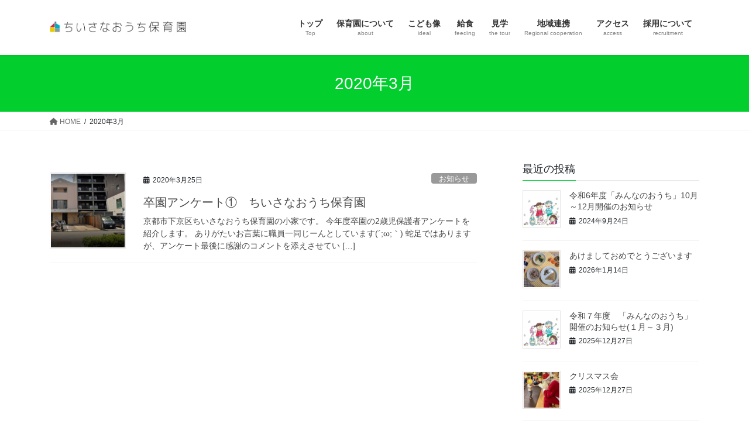

--- FILE ---
content_type: text/html; charset=UTF-8
request_url: http://kyoto-hoiku.com/date/2020/03/
body_size: 14523
content:
<!DOCTYPE html>
<html lang="ja">
<head>
<meta charset="utf-8">
<meta http-equiv="X-UA-Compatible" content="IE=edge">
<meta name="viewport" content="width=device-width, initial-scale=1">
<title>2020年3月 | ちいさなおうち保育園</title>
<meta name='robots' content='max-image-preview:large' />
<link rel='dns-prefetch' href='//stats.wp.com' />
<link rel="alternate" type="application/rss+xml" title="ちいさなおうち保育園 &raquo; フィード" href="http://kyoto-hoiku.com/feed/" />
<link rel="alternate" type="application/rss+xml" title="ちいさなおうち保育園 &raquo; コメントフィード" href="http://kyoto-hoiku.com/comments/feed/" />
<script type="text/javascript" id="wpp-js" src="http://kyoto-hoiku.com/wp-content/plugins/wordpress-popular-posts/assets/js/wpp.min.js?ver=7.3.6" data-sampling="0" data-sampling-rate="100" data-api-url="http://kyoto-hoiku.com/wp-json/wordpress-popular-posts" data-post-id="0" data-token="4ab357809f" data-lang="0" data-debug="0"></script>
<meta name="description" content="2020年3月 の記事 ちいさなおうち保育園 Just another WordPress site" /><style id='wp-img-auto-sizes-contain-inline-css' type='text/css'>
img:is([sizes=auto i],[sizes^="auto," i]){contain-intrinsic-size:3000px 1500px}
/*# sourceURL=wp-img-auto-sizes-contain-inline-css */
</style>
<link rel='stylesheet' id='vkExUnit_common_style-css' href='http://kyoto-hoiku.com/wp-content/plugins/vk-all-in-one-expansion-unit/assets/css/vkExUnit_style.css?ver=9.112.4.0' type='text/css' media='all' />
<style id='vkExUnit_common_style-inline-css' type='text/css'>
:root {--ver_page_top_button_url:url(http://kyoto-hoiku.com/wp-content/plugins/vk-all-in-one-expansion-unit/assets/images/to-top-btn-icon.svg);}@font-face {font-weight: normal;font-style: normal;font-family: "vk_sns";src: url("http://kyoto-hoiku.com/wp-content/plugins/vk-all-in-one-expansion-unit/inc/sns/icons/fonts/vk_sns.eot?-bq20cj");src: url("http://kyoto-hoiku.com/wp-content/plugins/vk-all-in-one-expansion-unit/inc/sns/icons/fonts/vk_sns.eot?#iefix-bq20cj") format("embedded-opentype"),url("http://kyoto-hoiku.com/wp-content/plugins/vk-all-in-one-expansion-unit/inc/sns/icons/fonts/vk_sns.woff?-bq20cj") format("woff"),url("http://kyoto-hoiku.com/wp-content/plugins/vk-all-in-one-expansion-unit/inc/sns/icons/fonts/vk_sns.ttf?-bq20cj") format("truetype"),url("http://kyoto-hoiku.com/wp-content/plugins/vk-all-in-one-expansion-unit/inc/sns/icons/fonts/vk_sns.svg?-bq20cj#vk_sns") format("svg");}
.veu_promotion-alert__content--text {border: 1px solid rgba(0,0,0,0.125);padding: 0.5em 1em;border-radius: var(--vk-size-radius);margin-bottom: var(--vk-margin-block-bottom);font-size: 0.875rem;}/* Alert Content部分に段落タグを入れた場合に最後の段落の余白を0にする */.veu_promotion-alert__content--text p:last-of-type{margin-bottom:0;margin-top: 0;}
/*# sourceURL=vkExUnit_common_style-inline-css */
</style>
<style id='wp-emoji-styles-inline-css' type='text/css'>

	img.wp-smiley, img.emoji {
		display: inline !important;
		border: none !important;
		box-shadow: none !important;
		height: 1em !important;
		width: 1em !important;
		margin: 0 0.07em !important;
		vertical-align: -0.1em !important;
		background: none !important;
		padding: 0 !important;
	}
/*# sourceURL=wp-emoji-styles-inline-css */
</style>
<style id='wp-block-library-inline-css' type='text/css'>
:root{--wp-block-synced-color:#7a00df;--wp-block-synced-color--rgb:122,0,223;--wp-bound-block-color:var(--wp-block-synced-color);--wp-editor-canvas-background:#ddd;--wp-admin-theme-color:#007cba;--wp-admin-theme-color--rgb:0,124,186;--wp-admin-theme-color-darker-10:#006ba1;--wp-admin-theme-color-darker-10--rgb:0,107,160.5;--wp-admin-theme-color-darker-20:#005a87;--wp-admin-theme-color-darker-20--rgb:0,90,135;--wp-admin-border-width-focus:2px}@media (min-resolution:192dpi){:root{--wp-admin-border-width-focus:1.5px}}.wp-element-button{cursor:pointer}:root .has-very-light-gray-background-color{background-color:#eee}:root .has-very-dark-gray-background-color{background-color:#313131}:root .has-very-light-gray-color{color:#eee}:root .has-very-dark-gray-color{color:#313131}:root .has-vivid-green-cyan-to-vivid-cyan-blue-gradient-background{background:linear-gradient(135deg,#00d084,#0693e3)}:root .has-purple-crush-gradient-background{background:linear-gradient(135deg,#34e2e4,#4721fb 50%,#ab1dfe)}:root .has-hazy-dawn-gradient-background{background:linear-gradient(135deg,#faaca8,#dad0ec)}:root .has-subdued-olive-gradient-background{background:linear-gradient(135deg,#fafae1,#67a671)}:root .has-atomic-cream-gradient-background{background:linear-gradient(135deg,#fdd79a,#004a59)}:root .has-nightshade-gradient-background{background:linear-gradient(135deg,#330968,#31cdcf)}:root .has-midnight-gradient-background{background:linear-gradient(135deg,#020381,#2874fc)}:root{--wp--preset--font-size--normal:16px;--wp--preset--font-size--huge:42px}.has-regular-font-size{font-size:1em}.has-larger-font-size{font-size:2.625em}.has-normal-font-size{font-size:var(--wp--preset--font-size--normal)}.has-huge-font-size{font-size:var(--wp--preset--font-size--huge)}.has-text-align-center{text-align:center}.has-text-align-left{text-align:left}.has-text-align-right{text-align:right}.has-fit-text{white-space:nowrap!important}#end-resizable-editor-section{display:none}.aligncenter{clear:both}.items-justified-left{justify-content:flex-start}.items-justified-center{justify-content:center}.items-justified-right{justify-content:flex-end}.items-justified-space-between{justify-content:space-between}.screen-reader-text{border:0;clip-path:inset(50%);height:1px;margin:-1px;overflow:hidden;padding:0;position:absolute;width:1px;word-wrap:normal!important}.screen-reader-text:focus{background-color:#ddd;clip-path:none;color:#444;display:block;font-size:1em;height:auto;left:5px;line-height:normal;padding:15px 23px 14px;text-decoration:none;top:5px;width:auto;z-index:100000}html :where(.has-border-color){border-style:solid}html :where([style*=border-top-color]){border-top-style:solid}html :where([style*=border-right-color]){border-right-style:solid}html :where([style*=border-bottom-color]){border-bottom-style:solid}html :where([style*=border-left-color]){border-left-style:solid}html :where([style*=border-width]){border-style:solid}html :where([style*=border-top-width]){border-top-style:solid}html :where([style*=border-right-width]){border-right-style:solid}html :where([style*=border-bottom-width]){border-bottom-style:solid}html :where([style*=border-left-width]){border-left-style:solid}html :where(img[class*=wp-image-]){height:auto;max-width:100%}:where(figure){margin:0 0 1em}html :where(.is-position-sticky){--wp-admin--admin-bar--position-offset:var(--wp-admin--admin-bar--height,0px)}@media screen and (max-width:600px){html :where(.is-position-sticky){--wp-admin--admin-bar--position-offset:0px}}

/*# sourceURL=wp-block-library-inline-css */
</style><style id='global-styles-inline-css' type='text/css'>
:root{--wp--preset--aspect-ratio--square: 1;--wp--preset--aspect-ratio--4-3: 4/3;--wp--preset--aspect-ratio--3-4: 3/4;--wp--preset--aspect-ratio--3-2: 3/2;--wp--preset--aspect-ratio--2-3: 2/3;--wp--preset--aspect-ratio--16-9: 16/9;--wp--preset--aspect-ratio--9-16: 9/16;--wp--preset--color--black: #000000;--wp--preset--color--cyan-bluish-gray: #abb8c3;--wp--preset--color--white: #ffffff;--wp--preset--color--pale-pink: #f78da7;--wp--preset--color--vivid-red: #cf2e2e;--wp--preset--color--luminous-vivid-orange: #ff6900;--wp--preset--color--luminous-vivid-amber: #fcb900;--wp--preset--color--light-green-cyan: #7bdcb5;--wp--preset--color--vivid-green-cyan: #00d084;--wp--preset--color--pale-cyan-blue: #8ed1fc;--wp--preset--color--vivid-cyan-blue: #0693e3;--wp--preset--color--vivid-purple: #9b51e0;--wp--preset--gradient--vivid-cyan-blue-to-vivid-purple: linear-gradient(135deg,rgb(6,147,227) 0%,rgb(155,81,224) 100%);--wp--preset--gradient--light-green-cyan-to-vivid-green-cyan: linear-gradient(135deg,rgb(122,220,180) 0%,rgb(0,208,130) 100%);--wp--preset--gradient--luminous-vivid-amber-to-luminous-vivid-orange: linear-gradient(135deg,rgb(252,185,0) 0%,rgb(255,105,0) 100%);--wp--preset--gradient--luminous-vivid-orange-to-vivid-red: linear-gradient(135deg,rgb(255,105,0) 0%,rgb(207,46,46) 100%);--wp--preset--gradient--very-light-gray-to-cyan-bluish-gray: linear-gradient(135deg,rgb(238,238,238) 0%,rgb(169,184,195) 100%);--wp--preset--gradient--cool-to-warm-spectrum: linear-gradient(135deg,rgb(74,234,220) 0%,rgb(151,120,209) 20%,rgb(207,42,186) 40%,rgb(238,44,130) 60%,rgb(251,105,98) 80%,rgb(254,248,76) 100%);--wp--preset--gradient--blush-light-purple: linear-gradient(135deg,rgb(255,206,236) 0%,rgb(152,150,240) 100%);--wp--preset--gradient--blush-bordeaux: linear-gradient(135deg,rgb(254,205,165) 0%,rgb(254,45,45) 50%,rgb(107,0,62) 100%);--wp--preset--gradient--luminous-dusk: linear-gradient(135deg,rgb(255,203,112) 0%,rgb(199,81,192) 50%,rgb(65,88,208) 100%);--wp--preset--gradient--pale-ocean: linear-gradient(135deg,rgb(255,245,203) 0%,rgb(182,227,212) 50%,rgb(51,167,181) 100%);--wp--preset--gradient--electric-grass: linear-gradient(135deg,rgb(202,248,128) 0%,rgb(113,206,126) 100%);--wp--preset--gradient--midnight: linear-gradient(135deg,rgb(2,3,129) 0%,rgb(40,116,252) 100%);--wp--preset--font-size--small: 13px;--wp--preset--font-size--medium: 20px;--wp--preset--font-size--large: 36px;--wp--preset--font-size--x-large: 42px;--wp--preset--spacing--20: 0.44rem;--wp--preset--spacing--30: 0.67rem;--wp--preset--spacing--40: 1rem;--wp--preset--spacing--50: 1.5rem;--wp--preset--spacing--60: 2.25rem;--wp--preset--spacing--70: 3.38rem;--wp--preset--spacing--80: 5.06rem;--wp--preset--shadow--natural: 6px 6px 9px rgba(0, 0, 0, 0.2);--wp--preset--shadow--deep: 12px 12px 50px rgba(0, 0, 0, 0.4);--wp--preset--shadow--sharp: 6px 6px 0px rgba(0, 0, 0, 0.2);--wp--preset--shadow--outlined: 6px 6px 0px -3px rgb(255, 255, 255), 6px 6px rgb(0, 0, 0);--wp--preset--shadow--crisp: 6px 6px 0px rgb(0, 0, 0);}:where(.is-layout-flex){gap: 0.5em;}:where(.is-layout-grid){gap: 0.5em;}body .is-layout-flex{display: flex;}.is-layout-flex{flex-wrap: wrap;align-items: center;}.is-layout-flex > :is(*, div){margin: 0;}body .is-layout-grid{display: grid;}.is-layout-grid > :is(*, div){margin: 0;}:where(.wp-block-columns.is-layout-flex){gap: 2em;}:where(.wp-block-columns.is-layout-grid){gap: 2em;}:where(.wp-block-post-template.is-layout-flex){gap: 1.25em;}:where(.wp-block-post-template.is-layout-grid){gap: 1.25em;}.has-black-color{color: var(--wp--preset--color--black) !important;}.has-cyan-bluish-gray-color{color: var(--wp--preset--color--cyan-bluish-gray) !important;}.has-white-color{color: var(--wp--preset--color--white) !important;}.has-pale-pink-color{color: var(--wp--preset--color--pale-pink) !important;}.has-vivid-red-color{color: var(--wp--preset--color--vivid-red) !important;}.has-luminous-vivid-orange-color{color: var(--wp--preset--color--luminous-vivid-orange) !important;}.has-luminous-vivid-amber-color{color: var(--wp--preset--color--luminous-vivid-amber) !important;}.has-light-green-cyan-color{color: var(--wp--preset--color--light-green-cyan) !important;}.has-vivid-green-cyan-color{color: var(--wp--preset--color--vivid-green-cyan) !important;}.has-pale-cyan-blue-color{color: var(--wp--preset--color--pale-cyan-blue) !important;}.has-vivid-cyan-blue-color{color: var(--wp--preset--color--vivid-cyan-blue) !important;}.has-vivid-purple-color{color: var(--wp--preset--color--vivid-purple) !important;}.has-black-background-color{background-color: var(--wp--preset--color--black) !important;}.has-cyan-bluish-gray-background-color{background-color: var(--wp--preset--color--cyan-bluish-gray) !important;}.has-white-background-color{background-color: var(--wp--preset--color--white) !important;}.has-pale-pink-background-color{background-color: var(--wp--preset--color--pale-pink) !important;}.has-vivid-red-background-color{background-color: var(--wp--preset--color--vivid-red) !important;}.has-luminous-vivid-orange-background-color{background-color: var(--wp--preset--color--luminous-vivid-orange) !important;}.has-luminous-vivid-amber-background-color{background-color: var(--wp--preset--color--luminous-vivid-amber) !important;}.has-light-green-cyan-background-color{background-color: var(--wp--preset--color--light-green-cyan) !important;}.has-vivid-green-cyan-background-color{background-color: var(--wp--preset--color--vivid-green-cyan) !important;}.has-pale-cyan-blue-background-color{background-color: var(--wp--preset--color--pale-cyan-blue) !important;}.has-vivid-cyan-blue-background-color{background-color: var(--wp--preset--color--vivid-cyan-blue) !important;}.has-vivid-purple-background-color{background-color: var(--wp--preset--color--vivid-purple) !important;}.has-black-border-color{border-color: var(--wp--preset--color--black) !important;}.has-cyan-bluish-gray-border-color{border-color: var(--wp--preset--color--cyan-bluish-gray) !important;}.has-white-border-color{border-color: var(--wp--preset--color--white) !important;}.has-pale-pink-border-color{border-color: var(--wp--preset--color--pale-pink) !important;}.has-vivid-red-border-color{border-color: var(--wp--preset--color--vivid-red) !important;}.has-luminous-vivid-orange-border-color{border-color: var(--wp--preset--color--luminous-vivid-orange) !important;}.has-luminous-vivid-amber-border-color{border-color: var(--wp--preset--color--luminous-vivid-amber) !important;}.has-light-green-cyan-border-color{border-color: var(--wp--preset--color--light-green-cyan) !important;}.has-vivid-green-cyan-border-color{border-color: var(--wp--preset--color--vivid-green-cyan) !important;}.has-pale-cyan-blue-border-color{border-color: var(--wp--preset--color--pale-cyan-blue) !important;}.has-vivid-cyan-blue-border-color{border-color: var(--wp--preset--color--vivid-cyan-blue) !important;}.has-vivid-purple-border-color{border-color: var(--wp--preset--color--vivid-purple) !important;}.has-vivid-cyan-blue-to-vivid-purple-gradient-background{background: var(--wp--preset--gradient--vivid-cyan-blue-to-vivid-purple) !important;}.has-light-green-cyan-to-vivid-green-cyan-gradient-background{background: var(--wp--preset--gradient--light-green-cyan-to-vivid-green-cyan) !important;}.has-luminous-vivid-amber-to-luminous-vivid-orange-gradient-background{background: var(--wp--preset--gradient--luminous-vivid-amber-to-luminous-vivid-orange) !important;}.has-luminous-vivid-orange-to-vivid-red-gradient-background{background: var(--wp--preset--gradient--luminous-vivid-orange-to-vivid-red) !important;}.has-very-light-gray-to-cyan-bluish-gray-gradient-background{background: var(--wp--preset--gradient--very-light-gray-to-cyan-bluish-gray) !important;}.has-cool-to-warm-spectrum-gradient-background{background: var(--wp--preset--gradient--cool-to-warm-spectrum) !important;}.has-blush-light-purple-gradient-background{background: var(--wp--preset--gradient--blush-light-purple) !important;}.has-blush-bordeaux-gradient-background{background: var(--wp--preset--gradient--blush-bordeaux) !important;}.has-luminous-dusk-gradient-background{background: var(--wp--preset--gradient--luminous-dusk) !important;}.has-pale-ocean-gradient-background{background: var(--wp--preset--gradient--pale-ocean) !important;}.has-electric-grass-gradient-background{background: var(--wp--preset--gradient--electric-grass) !important;}.has-midnight-gradient-background{background: var(--wp--preset--gradient--midnight) !important;}.has-small-font-size{font-size: var(--wp--preset--font-size--small) !important;}.has-medium-font-size{font-size: var(--wp--preset--font-size--medium) !important;}.has-large-font-size{font-size: var(--wp--preset--font-size--large) !important;}.has-x-large-font-size{font-size: var(--wp--preset--font-size--x-large) !important;}
/*# sourceURL=global-styles-inline-css */
</style>

<style id='classic-theme-styles-inline-css' type='text/css'>
/*! This file is auto-generated */
.wp-block-button__link{color:#fff;background-color:#32373c;border-radius:9999px;box-shadow:none;text-decoration:none;padding:calc(.667em + 2px) calc(1.333em + 2px);font-size:1.125em}.wp-block-file__button{background:#32373c;color:#fff;text-decoration:none}
/*# sourceURL=/wp-includes/css/classic-themes.min.css */
</style>
<link rel='stylesheet' id='contact-form-7-css' href='http://kyoto-hoiku.com/wp-content/plugins/contact-form-7/includes/css/styles.css?ver=6.1.4' type='text/css' media='all' />
<link rel='stylesheet' id='wordpress-popular-posts-css-css' href='http://kyoto-hoiku.com/wp-content/plugins/wordpress-popular-posts/assets/css/wpp.css?ver=7.3.6' type='text/css' media='all' />
<link rel='stylesheet' id='bootstrap-4-style-css' href='http://kyoto-hoiku.com/wp-content/themes/lightning/_g2/library/bootstrap-4/css/bootstrap.min.css?ver=4.5.0' type='text/css' media='all' />
<link rel='stylesheet' id='lightning-common-style-css' href='http://kyoto-hoiku.com/wp-content/themes/lightning/_g2/assets/css/common.css?ver=15.31.1' type='text/css' media='all' />
<style id='lightning-common-style-inline-css' type='text/css'>
/* vk-mobile-nav */:root {--vk-mobile-nav-menu-btn-bg-src: url("http://kyoto-hoiku.com/wp-content/themes/lightning/_g2/inc/vk-mobile-nav/package/images/vk-menu-btn-black.svg");--vk-mobile-nav-menu-btn-close-bg-src: url("http://kyoto-hoiku.com/wp-content/themes/lightning/_g2/inc/vk-mobile-nav/package/images/vk-menu-close-black.svg");--vk-menu-acc-icon-open-black-bg-src: url("http://kyoto-hoiku.com/wp-content/themes/lightning/_g2/inc/vk-mobile-nav/package/images/vk-menu-acc-icon-open-black.svg");--vk-menu-acc-icon-open-white-bg-src: url("http://kyoto-hoiku.com/wp-content/themes/lightning/_g2/inc/vk-mobile-nav/package/images/vk-menu-acc-icon-open-white.svg");--vk-menu-acc-icon-close-black-bg-src: url("http://kyoto-hoiku.com/wp-content/themes/lightning/_g2/inc/vk-mobile-nav/package/images/vk-menu-close-black.svg");--vk-menu-acc-icon-close-white-bg-src: url("http://kyoto-hoiku.com/wp-content/themes/lightning/_g2/inc/vk-mobile-nav/package/images/vk-menu-close-white.svg");}
/*# sourceURL=lightning-common-style-inline-css */
</style>
<link rel='stylesheet' id='lightning-design-style-css' href='http://kyoto-hoiku.com/wp-content/themes/lightning/_g2/design-skin/origin2/css/style.css?ver=15.31.1' type='text/css' media='all' />
<style id='lightning-design-style-inline-css' type='text/css'>
:root {--color-key:#02ce2e;--wp--preset--color--vk-color-primary:#02ce2e;--color-key-dark:#129b00;}
/* ltg common custom */:root {--vk-menu-acc-btn-border-color:#333;--vk-color-primary:#02ce2e;--vk-color-primary-dark:#129b00;--vk-color-primary-vivid:#02e333;--color-key:#02ce2e;--wp--preset--color--vk-color-primary:#02ce2e;--color-key-dark:#129b00;}.veu_color_txt_key { color:#129b00 ; }.veu_color_bg_key { background-color:#129b00 ; }.veu_color_border_key { border-color:#129b00 ; }.btn-default { border-color:#02ce2e;color:#02ce2e;}.btn-default:focus,.btn-default:hover { border-color:#02ce2e;background-color: #02ce2e; }.wp-block-search__button,.btn-primary { background-color:#02ce2e;border-color:#129b00; }.wp-block-search__button:focus,.wp-block-search__button:hover,.btn-primary:not(:disabled):not(.disabled):active,.btn-primary:focus,.btn-primary:hover { background-color:#129b00;border-color:#02ce2e; }.btn-outline-primary { color : #02ce2e ; border-color:#02ce2e; }.btn-outline-primary:not(:disabled):not(.disabled):active,.btn-outline-primary:focus,.btn-outline-primary:hover { color : #fff; background-color:#02ce2e;border-color:#129b00; }a { color:#337ab7; }
.tagcloud a:before { font-family: "Font Awesome 5 Free";content: "\f02b";font-weight: bold; }
.media .media-body .media-heading a:hover { color:#02ce2e; }@media (min-width: 768px){.gMenu > li:before,.gMenu > li.menu-item-has-children::after { border-bottom-color:#129b00 }.gMenu li li { background-color:#129b00 }.gMenu li li a:hover { background-color:#02ce2e; }} /* @media (min-width: 768px) */.page-header { background-color:#02ce2e; }h2,.mainSection-title { border-top-color:#02ce2e; }h3:after,.subSection-title:after { border-bottom-color:#02ce2e; }ul.page-numbers li span.page-numbers.current,.page-link dl .post-page-numbers.current { background-color:#02ce2e; }.pager li > a { border-color:#02ce2e;color:#02ce2e;}.pager li > a:hover { background-color:#02ce2e;color:#fff;}.siteFooter { border-top-color:#02ce2e; }dt { border-left-color:#02ce2e; }:root {--g_nav_main_acc_icon_open_url:url(http://kyoto-hoiku.com/wp-content/themes/lightning/_g2/inc/vk-mobile-nav/package/images/vk-menu-acc-icon-open-black.svg);--g_nav_main_acc_icon_close_url: url(http://kyoto-hoiku.com/wp-content/themes/lightning/_g2/inc/vk-mobile-nav/package/images/vk-menu-close-black.svg);--g_nav_sub_acc_icon_open_url: url(http://kyoto-hoiku.com/wp-content/themes/lightning/_g2/inc/vk-mobile-nav/package/images/vk-menu-acc-icon-open-white.svg);--g_nav_sub_acc_icon_close_url: url(http://kyoto-hoiku.com/wp-content/themes/lightning/_g2/inc/vk-mobile-nav/package/images/vk-menu-close-white.svg);}
/*# sourceURL=lightning-design-style-inline-css */
</style>
<link rel='stylesheet' id='veu-cta-css' href='http://kyoto-hoiku.com/wp-content/plugins/vk-all-in-one-expansion-unit/inc/call-to-action/package/assets/css/style.css?ver=9.112.4.0' type='text/css' media='all' />
<link rel='stylesheet' id='lightning-theme-style-css' href='http://kyoto-hoiku.com/wp-content/themes/lightning/style.css?ver=15.31.1' type='text/css' media='all' />
<link rel='stylesheet' id='vk-font-awesome-css' href='http://kyoto-hoiku.com/wp-content/themes/lightning/vendor/vektor-inc/font-awesome-versions/src/versions/6/css/all.min.css?ver=6.6.0' type='text/css' media='all' />
<script type="text/javascript" src="http://kyoto-hoiku.com/wp-includes/js/jquery/jquery.min.js?ver=3.7.1" id="jquery-core-js"></script>
<script type="text/javascript" src="http://kyoto-hoiku.com/wp-includes/js/jquery/jquery-migrate.min.js?ver=3.4.1" id="jquery-migrate-js"></script>
<link rel="https://api.w.org/" href="http://kyoto-hoiku.com/wp-json/" /><link rel="EditURI" type="application/rsd+xml" title="RSD" href="http://kyoto-hoiku.com/xmlrpc.php?rsd" />
<meta name="generator" content="WordPress 6.9" />
	<style>img#wpstats{display:none}</style>
		            <style id="wpp-loading-animation-styles">@-webkit-keyframes bgslide{from{background-position-x:0}to{background-position-x:-200%}}@keyframes bgslide{from{background-position-x:0}to{background-position-x:-200%}}.wpp-widget-block-placeholder,.wpp-shortcode-placeholder{margin:0 auto;width:60px;height:3px;background:#dd3737;background:linear-gradient(90deg,#dd3737 0%,#571313 10%,#dd3737 100%);background-size:200% auto;border-radius:3px;-webkit-animation:bgslide 1s infinite linear;animation:bgslide 1s infinite linear}</style>
            <style id="lightning-color-custom-for-plugins" type="text/css">/* ltg theme common */.color_key_bg,.color_key_bg_hover:hover{background-color: #02ce2e;}.color_key_txt,.color_key_txt_hover:hover{color: #02ce2e;}.color_key_border,.color_key_border_hover:hover{border-color: #02ce2e;}.color_key_dark_bg,.color_key_dark_bg_hover:hover{background-color: #129b00;}.color_key_dark_txt,.color_key_dark_txt_hover:hover{color: #129b00;}.color_key_dark_border,.color_key_dark_border_hover:hover{border-color: #129b00;}</style><!-- [ VK All in One Expansion Unit OGP ] -->
<meta property="og:site_name" content="ちいさなおうち保育園" />
<meta property="og:url" content="http://kyoto-hoiku.com/579/" />
<meta property="og:title" content="2020年3月 | ちいさなおうち保育園" />
<meta property="og:description" content="2020年3月 の記事 ちいさなおうち保育園 Just another WordPress site" />
<meta property="fb:app_id" content="1837873463128257" />
<meta property="og:type" content="article" />
<meta property="og:image" content="http://kyoto-hoiku.com/wp-content/uploads/2017/04/グレイテルケイト2.jpg" />
<meta property="og:image:width" content="1900" />
<meta property="og:image:height" content="500" />
<!-- [ / VK All in One Expansion Unit OGP ] -->
<!-- [ VK All in One Expansion Unit twitter card ] -->
<meta name="twitter:card" content="summary_large_image">
<meta name="twitter:description" content="2020年3月 の記事 ちいさなおうち保育園 Just another WordPress site">
<meta name="twitter:title" content="2020年3月 | ちいさなおうち保育園">
<meta name="twitter:url" content="http://kyoto-hoiku.com/579/">
	<meta name="twitter:image" content="http://kyoto-hoiku.com/wp-content/uploads/2017/04/グレイテルケイト2.jpg">
	<meta name="twitter:domain" content="kyoto-hoiku.com">
	<!-- [ / VK All in One Expansion Unit twitter card ] -->
	<link rel="icon" href="http://kyoto-hoiku.com/wp-content/uploads/2017/04/cropped-icon-32x32.jpg" sizes="32x32" />
<link rel="icon" href="http://kyoto-hoiku.com/wp-content/uploads/2017/04/cropped-icon-192x192.jpg" sizes="192x192" />
<link rel="apple-touch-icon" href="http://kyoto-hoiku.com/wp-content/uploads/2017/04/cropped-icon-180x180.jpg" />
<meta name="msapplication-TileImage" content="http://kyoto-hoiku.com/wp-content/uploads/2017/04/cropped-icon-270x270.jpg" />
		<style type="text/css" id="wp-custom-css">
			/*見出し用*/
.midashi{
background: #dfefff;
box-shadow: 0px 0px 0px 5px #dfefff;
border: dashed 1px #96c2fe;
padding: 0.2em 0.5em;
color: #454545;
font-size: 30px;}

/*人気投稿ページ表示*/
.popular-posts .wpp-list li {
overflow: hidden;
float: none;
clear: both;
list-style: none;
margin-left: -40px;
}
.popular-posts .wpp-thumbnail {
display: inline;
float: left;
margin: 0 5px 0 0;
border: none;
width: 50px;
}		</style>
		
</head>
<body class="archive date wp-theme-lightning fa_v6_css post-type-post sidebar-fix sidebar-fix-priority-top bootstrap4 device-pc">
<a class="skip-link screen-reader-text" href="#main">コンテンツへスキップ</a>
<a class="skip-link screen-reader-text" href="#vk-mobile-nav">ナビゲーションに移動</a>
<header class="siteHeader">
		<div class="container siteHeadContainer">
		<div class="navbar-header">
						<p class="navbar-brand siteHeader_logo">
			<a href="http://kyoto-hoiku.com/">
				<span><img src="http://kyoto-hoiku.com/wp-content/uploads/2017/04/logo.jpg" alt="ちいさなおうち保育園" /></span>
			</a>
			</p>
					</div>

					<div id="gMenu_outer" class="gMenu_outer">
				<nav class="menu-%e4%bf%9d%e8%82%b2%e5%9c%92%e3%83%a1%e3%83%8b%e3%83%a5%e3%83%bc%e4%b8%8a-container"><ul id="menu-%e4%bf%9d%e8%82%b2%e5%9c%92%e3%83%a1%e3%83%8b%e3%83%a5%e3%83%bc%e4%b8%8a" class="menu gMenu vk-menu-acc"><li id="menu-item-28" class="menu-item menu-item-type-post_type menu-item-object-page menu-item-home"><a href="http://kyoto-hoiku.com/"><strong class="gMenu_name">トップ</strong><span class="gMenu_description">Top</span></a></li>
<li id="menu-item-17" class="menu-item menu-item-type-post_type menu-item-object-page"><a href="http://kyoto-hoiku.com/hoikuennitsuite/"><strong class="gMenu_name">保育園について</strong><span class="gMenu_description">about</span></a></li>
<li id="menu-item-18" class="menu-item menu-item-type-post_type menu-item-object-page"><a href="http://kyoto-hoiku.com/kodomo/"><strong class="gMenu_name">こども像</strong><span class="gMenu_description">ideal</span></a></li>
<li id="menu-item-749" class="menu-item menu-item-type-post_type menu-item-object-page"><a href="http://kyoto-hoiku.com/kyusyoku-2/"><strong class="gMenu_name">給食</strong><span class="gMenu_description">feeding</span></a></li>
<li id="menu-item-432" class="menu-item menu-item-type-post_type menu-item-object-page"><a href="http://kyoto-hoiku.com/%e8%a6%8b%e5%ad%a6/"><strong class="gMenu_name">見学</strong><span class="gMenu_description">the tour</span></a></li>
<li id="menu-item-1142" class="menu-item menu-item-type-post_type menu-item-object-page menu-item-has-children"><a href="http://kyoto-hoiku.com/http-kyoto-hoiku-com-wp-admin-admin-phppagewpcf7post1100actionedittextcontact-form-7-id1100-title%e3%81%bf%e3%82%93%e3%81%aa%e3%81%ae%e3%81%8a%e3%81%86%e3%81%a1/"><strong class="gMenu_name">地域連携</strong><span class="gMenu_description">Regional cooperation</span></a>
<ul class="sub-menu">
	<li id="menu-item-1141" class="menu-item menu-item-type-post_type menu-item-object-page"><a href="http://kyoto-hoiku.com/http-kyoto-hoiku-com-wp-admin-admin-phppagewpcf7post1100actionedittextcontact-form-7-id1100-title%e3%81%bf%e3%82%93%e3%81%aa%e3%81%ae%e3%81%8a%e3%81%86%e3%81%a1/%e3%81%bf%e3%82%93%e3%81%aa%e3%81%ae%e3%81%8a%e3%81%86%e3%81%a1/">子育て支援活動「みんなのおうち」</a></li>
	<li id="menu-item-1151" class="menu-item menu-item-type-post_type menu-item-object-page"><a href="http://kyoto-hoiku.com/%e6%9d%be%e5%8e%9f%e4%ba%ac%e6%a5%b5%e5%95%86%e5%ba%97%e8%a1%97-%e5%9c%92%e5%85%90%e4%bd%9c%e5%93%81%e5%b1%95%e7%a4%ba/">松原京極商店街 園児作品展示</a></li>
	<li id="menu-item-1156" class="menu-item menu-item-type-post_type menu-item-object-page"><a href="http://kyoto-hoiku.com/%e4%b8%8b%e4%ba%ac%e5%9b%b3%e6%9b%b8%e9%a4%a8-%e5%8d%94%e5%8a%9b%e6%b4%bb%e5%8b%95/">下京図書館 協力活動</a></li>
</ul>
</li>
<li id="menu-item-47" class="menu-item menu-item-type-post_type menu-item-object-page"><a href="http://kyoto-hoiku.com/access/"><strong class="gMenu_name">アクセス</strong><span class="gMenu_description">access</span></a></li>
<li id="menu-item-549" class="menu-item menu-item-type-post_type menu-item-object-page"><a href="http://kyoto-hoiku.com/%e6%8e%a1%e7%94%a8%e3%81%ab%e3%81%a4%e3%81%84%e3%81%a6%e3%80%80%e3%81%a1%e3%81%84%e3%81%95%e3%81%aa%e3%81%8a%e3%81%86%e3%81%a1%e4%bf%9d%e8%82%b2%e5%9c%92/"><strong class="gMenu_name">採用について</strong><span class="gMenu_description">recruitment</span></a></li>
</ul></nav>			</div>
			</div>
	</header>

<div class="section page-header"><div class="container"><div class="row"><div class="col-md-12">
<h1 class="page-header_pageTitle">
2020年3月</h1>
</div></div></div></div><!-- [ /.page-header ] -->


<!-- [ .breadSection ] --><div class="section breadSection"><div class="container"><div class="row"><ol class="breadcrumb" itemscope itemtype="https://schema.org/BreadcrumbList"><li id="panHome" itemprop="itemListElement" itemscope itemtype="http://schema.org/ListItem"><a itemprop="item" href="http://kyoto-hoiku.com/"><span itemprop="name"><i class="fa fa-home"></i> HOME</span></a><meta itemprop="position" content="1" /></li><li><span>2020年3月</span><meta itemprop="position" content="2" /></li></ol></div></div></div><!-- [ /.breadSection ] -->

<div class="section siteContent">
<div class="container">
<div class="row">
<div class="col mainSection mainSection-col-two baseSection vk_posts-mainSection" id="main" role="main">

	
<div class="postList">


	
		<article class="media">
<div id="post-579" class="post-579 post type-post status-publish format-standard has-post-thumbnail hentry category-23 category-60 tag-37 tag-17 tag-47 tag-18 tag-57 tag-49 tag-26 tag-41">
		<div class="media-left postList_thumbnail">
		<a href="http://kyoto-hoiku.com/579/">
		<img width="150" height="150" src="http://kyoto-hoiku.com/wp-content/uploads/2020/03/園前-768x390-150x150.png" class="media-object wp-post-image" alt="" decoding="async" />		</a>
	</div>
		<div class="media-body">
		<div class="entry-meta">


<span class="published entry-meta_items">2020年3月25日</span>

<span class="entry-meta_items entry-meta_updated">/ 最終更新日時 : <span class="updated">2020年4月6日</span></span>


	
	<span class="vcard author entry-meta_items entry-meta_items_author"><span class="fn">koiedai</span></span>



<span class="entry-meta_items entry-meta_items_term"><a href="http://kyoto-hoiku.com/category/%e3%81%8a%e7%9f%a5%e3%82%89%e3%81%9b/" class="btn btn-xs btn-primary entry-meta_items_term_button" style="background-color:#999999;border:none;">お知らせ</a></span>
</div>
		<h1 class="media-heading entry-title"><a href="http://kyoto-hoiku.com/579/">卒園アンケート①　ちいさなおうち保育園</a></h1>
		<a href="http://kyoto-hoiku.com/579/" class="media-body_excerpt"><p>京都市下京区ちいさなおうち保育園の小家です。 今年度卒園の2歳児保護者アンケートを紹介します。 ありがたいお言葉に職員一同じーんとしています(´;ω;｀) 蛇足ではありますが、アンケート最後に感謝のコメントを添えさせてい [&hellip;]</p>
</a>
	</div>
</div>
</article>

	
	
	
</div><!-- [ /.postList ] -->

</div><!-- [ /.mainSection ] -->

	<div class="col subSection sideSection sideSection-col-two baseSection">
				

<aside class="widget widget_postlist">
<h1 class="subSection-title">最近の投稿</h1>

  <div class="media">

	
	  <div class="media-left postList_thumbnail">
		<a href="http://kyoto-hoiku.com/1851/">
		<img width="150" height="150" src="http://kyoto-hoiku.com/wp-content/uploads/2023/11/ちいさなおうち保育園イラスト-150x150.png" class="attachment-thumbnail size-thumbnail wp-post-image" alt="" decoding="async" loading="lazy" />		</a>
	  </div>

	
	<div class="media-body">
	  <h4 class="media-heading"><a href="http://kyoto-hoiku.com/1851/">令和6年度「みんなのおうち」10月～12月開催のお知らせ</a></h4>
	  <div class="published entry-meta_items">2024年9月24日</div>
	</div>
  </div>


  <div class="media">

	
	  <div class="media-left postList_thumbnail">
		<a href="http://kyoto-hoiku.com/2176/">
		<img width="150" height="150" src="http://kyoto-hoiku.com/wp-content/uploads/2026/01/IMG_31081-1-150x150.jpg" class="attachment-thumbnail size-thumbnail wp-post-image" alt="" decoding="async" loading="lazy" />		</a>
	  </div>

	
	<div class="media-body">
	  <h4 class="media-heading"><a href="http://kyoto-hoiku.com/2176/">あけましておめでとうございます</a></h4>
	  <div class="published entry-meta_items">2026年1月14日</div>
	</div>
  </div>


  <div class="media">

	
	  <div class="media-left postList_thumbnail">
		<a href="http://kyoto-hoiku.com/2144/">
		<img width="150" height="150" src="http://kyoto-hoiku.com/wp-content/uploads/2023/11/ちいさなおうち保育園イラスト-150x150.png" class="attachment-thumbnail size-thumbnail wp-post-image" alt="" decoding="async" loading="lazy" />		</a>
	  </div>

	
	<div class="media-body">
	  <h4 class="media-heading"><a href="http://kyoto-hoiku.com/2144/">令和７年度　「みんなのおうち」開催のお知らせ(１月～３月)</a></h4>
	  <div class="published entry-meta_items">2025年12月27日</div>
	</div>
  </div>


  <div class="media">

	
	  <div class="media-left postList_thumbnail">
		<a href="http://kyoto-hoiku.com/2157/">
		<img width="150" height="150" src="http://kyoto-hoiku.com/wp-content/uploads/2025/12/IMG_27101-150x150.jpg" class="attachment-thumbnail size-thumbnail wp-post-image" alt="" decoding="async" loading="lazy" />		</a>
	  </div>

	
	<div class="media-body">
	  <h4 class="media-heading"><a href="http://kyoto-hoiku.com/2157/">クリスマス会</a></h4>
	  <div class="published entry-meta_items">2025年12月27日</div>
	</div>
  </div>


  <div class="media">

	
	  <div class="media-left postList_thumbnail">
		<a href="http://kyoto-hoiku.com/2112/">
		<img width="150" height="150" src="http://kyoto-hoiku.com/wp-content/uploads/2025/10/IMG_E39971-150x150.jpg" class="attachment-thumbnail size-thumbnail wp-post-image" alt="" decoding="async" loading="lazy" />		</a>
	  </div>

	
	<div class="media-body">
	  <h4 class="media-heading"><a href="http://kyoto-hoiku.com/2112/">ハロウィンパーティー</a></h4>
	  <div class="published entry-meta_items">2025年12月10日</div>
	</div>
  </div>


  <div class="media">

	
	  <div class="media-left postList_thumbnail">
		<a href="http://kyoto-hoiku.com/2093/">
		<img width="150" height="150" src="http://kyoto-hoiku.com/wp-content/uploads/2025/09/IMG_93761-150x150.jpg" class="attachment-thumbnail size-thumbnail wp-post-image" alt="" decoding="async" loading="lazy" />		</a>
	  </div>

	
	<div class="media-body">
	  <h4 class="media-heading"><a href="http://kyoto-hoiku.com/2093/">ちいさな夏まつり！</a></h4>
	  <div class="published entry-meta_items">2025年12月10日</div>
	</div>
  </div>


  <div class="media">

	
	  <div class="media-left postList_thumbnail">
		<a href="http://kyoto-hoiku.com/2126/">
		<img width="150" height="150" src="http://kyoto-hoiku.com/wp-content/uploads/2025/12/IMG_16731-150x150.jpg" class="attachment-thumbnail size-thumbnail wp-post-image" alt="" decoding="async" loading="lazy" />		</a>
	  </div>

	
	<div class="media-body">
	  <h4 class="media-heading"><a href="http://kyoto-hoiku.com/2126/">いもほり</a></h4>
	  <div class="published entry-meta_items">2025年12月10日</div>
	</div>
  </div>


  <div class="media">

	
	  <div class="media-left postList_thumbnail">
		<a href="http://kyoto-hoiku.com/2103/">
		<img width="150" height="150" src="http://kyoto-hoiku.com/wp-content/uploads/2023/11/ちいさなおうち保育園イラスト-150x150.png" class="attachment-thumbnail size-thumbnail wp-post-image" alt="" decoding="async" loading="lazy" />		</a>
	  </div>

	
	<div class="media-body">
	  <h4 class="media-heading"><a href="http://kyoto-hoiku.com/2103/">令和７年度「みんなのおうち」開催のお知らせ(１０月～１２月)</a></h4>
	  <div class="published entry-meta_items">2025年9月30日</div>
	</div>
  </div>


  <div class="media">

	
	  <div class="media-left postList_thumbnail">
		<a href="http://kyoto-hoiku.com/2081/">
		<img width="150" height="150" src="http://kyoto-hoiku.com/wp-content/uploads/2025/09/IMG_83331-150x150.jpg" class="attachment-thumbnail size-thumbnail wp-post-image" alt="" decoding="async" loading="lazy" />		</a>
	  </div>

	
	<div class="media-body">
	  <h4 class="media-heading"><a href="http://kyoto-hoiku.com/2081/">けいちゃん先生があそびにきたよ</a></h4>
	  <div class="published entry-meta_items">2025年9月12日</div>
	</div>
  </div>


  <div class="media">

	
	  <div class="media-left postList_thumbnail">
		<a href="http://kyoto-hoiku.com/2052/">
		<img width="150" height="150" src="http://kyoto-hoiku.com/wp-content/uploads/2025/08/IMG_54311-150x150.jpg" class="attachment-thumbnail size-thumbnail wp-post-image" alt="" decoding="async" loading="lazy" />		</a>
	  </div>

	
	<div class="media-body">
	  <h4 class="media-heading"><a href="http://kyoto-hoiku.com/2052/">とうもろこしの皮むきをしたよ</a></h4>
	  <div class="published entry-meta_items">2025年8月29日</div>
	</div>
  </div>


  <div class="media">

	
	  <div class="media-left postList_thumbnail">
		<a href="http://kyoto-hoiku.com/2045/">
		<img width="150" height="150" src="http://kyoto-hoiku.com/wp-content/uploads/2023/11/ちいさなおうち保育園イラスト-150x150.png" class="attachment-thumbnail size-thumbnail wp-post-image" alt="" decoding="async" loading="lazy" />		</a>
	  </div>

	
	<div class="media-body">
	  <h4 class="media-heading"><a href="http://kyoto-hoiku.com/2045/">令和７年度「みんなのおうち」開催のお知らせ(８～１０月)</a></h4>
	  <div class="published entry-meta_items">2025年8月22日</div>
	</div>
  </div>

</aside>

<aside class="widget widget_categories widget_link_list">
<nav class="localNav">
<h1 class="subSection-title">カテゴリー</h1>
<ul>
		<li class="cat-item cat-item-23"><a href="http://kyoto-hoiku.com/category/%e3%81%8a%e7%9f%a5%e3%82%89%e3%81%9b/">お知らせ</a>
<ul class='children'>
	<li class="cat-item cat-item-70"><a href="http://kyoto-hoiku.com/category/%e3%81%8a%e7%9f%a5%e3%82%89%e3%81%9b/%e5%9c%b0%e5%9f%9f/">地域</a>
</li>
	<li class="cat-item cat-item-69"><a href="http://kyoto-hoiku.com/category/%e3%81%8a%e7%9f%a5%e3%82%89%e3%81%9b/%e5%ad%90%e8%82%b2%e3%81%a6%e6%94%af%e6%8f%b4%e6%b4%bb%e5%8b%95%e3%81%bf%e3%82%93%e3%81%aa%e3%81%ae%e3%81%8a%e3%81%86%e3%81%a1/">子育て支援活動みんなのおうち</a>
</li>
</ul>
</li>
	<li class="cat-item cat-item-4"><a href="http://kyoto-hoiku.com/category/%e3%82%a4%e3%83%99%e3%83%b3%e3%83%88/">イベント</a>
</li>
	<li class="cat-item cat-item-59"><a href="http://kyoto-hoiku.com/category/%e4%bb%8a%e6%97%a5%e3%81%ae%e3%81%a1%e3%81%84%e3%81%95%e3%81%aa%e3%81%8a%e3%81%86%e3%81%a1/">今日のちいさなおうち</a>
</li>
	<li class="cat-item cat-item-60"><a href="http://kyoto-hoiku.com/category/%e5%8d%92%e5%9c%92%e5%85%90%e4%bf%9d%e8%ad%b7%e8%80%85%e3%82%a2%e3%83%b3%e3%82%b1%e3%83%bc%e3%83%88/">卒園児保護者アンケート</a>
</li>
	<li class="cat-item cat-item-1"><a href="http://kyoto-hoiku.com/category/%e6%9c%aa%e5%88%86%e9%a1%9e/">未分類</a>
</li>
</ul>
</nav>
</aside>

<aside class="widget widget_archive widget_link_list">
<nav class="localNav">
<h1 class="subSection-title">アーカイブ</h1>
<ul>
		<li><a href='http://kyoto-hoiku.com/date/2026/01/'>2026年1月</a></li>
	<li><a href='http://kyoto-hoiku.com/date/2025/12/'>2025年12月</a></li>
	<li><a href='http://kyoto-hoiku.com/date/2025/09/'>2025年9月</a></li>
	<li><a href='http://kyoto-hoiku.com/date/2025/08/'>2025年8月</a></li>
	<li><a href='http://kyoto-hoiku.com/date/2025/07/'>2025年7月</a></li>
	<li><a href='http://kyoto-hoiku.com/date/2025/06/'>2025年6月</a></li>
	<li><a href='http://kyoto-hoiku.com/date/2025/05/'>2025年5月</a></li>
	<li><a href='http://kyoto-hoiku.com/date/2025/04/'>2025年4月</a></li>
	<li><a href='http://kyoto-hoiku.com/date/2025/03/'>2025年3月</a></li>
	<li><a href='http://kyoto-hoiku.com/date/2025/02/'>2025年2月</a></li>
	<li><a href='http://kyoto-hoiku.com/date/2025/01/'>2025年1月</a></li>
	<li><a href='http://kyoto-hoiku.com/date/2024/12/'>2024年12月</a></li>
	<li><a href='http://kyoto-hoiku.com/date/2024/10/'>2024年10月</a></li>
	<li><a href='http://kyoto-hoiku.com/date/2024/09/'>2024年9月</a></li>
	<li><a href='http://kyoto-hoiku.com/date/2024/08/'>2024年8月</a></li>
	<li><a href='http://kyoto-hoiku.com/date/2024/07/'>2024年7月</a></li>
	<li><a href='http://kyoto-hoiku.com/date/2024/06/'>2024年6月</a></li>
	<li><a href='http://kyoto-hoiku.com/date/2024/05/'>2024年5月</a></li>
	<li><a href='http://kyoto-hoiku.com/date/2024/04/'>2024年4月</a></li>
	<li><a href='http://kyoto-hoiku.com/date/2024/03/'>2024年3月</a></li>
	<li><a href='http://kyoto-hoiku.com/date/2024/02/'>2024年2月</a></li>
	<li><a href='http://kyoto-hoiku.com/date/2024/01/'>2024年1月</a></li>
	<li><a href='http://kyoto-hoiku.com/date/2023/12/'>2023年12月</a></li>
	<li><a href='http://kyoto-hoiku.com/date/2023/11/'>2023年11月</a></li>
	<li><a href='http://kyoto-hoiku.com/date/2023/09/'>2023年9月</a></li>
	<li><a href='http://kyoto-hoiku.com/date/2023/08/'>2023年8月</a></li>
	<li><a href='http://kyoto-hoiku.com/date/2023/07/'>2023年7月</a></li>
	<li><a href='http://kyoto-hoiku.com/date/2023/06/'>2023年6月</a></li>
	<li><a href='http://kyoto-hoiku.com/date/2023/05/'>2023年5月</a></li>
	<li><a href='http://kyoto-hoiku.com/date/2023/04/'>2023年4月</a></li>
	<li><a href='http://kyoto-hoiku.com/date/2023/03/'>2023年3月</a></li>
	<li><a href='http://kyoto-hoiku.com/date/2023/02/'>2023年2月</a></li>
	<li><a href='http://kyoto-hoiku.com/date/2023/01/'>2023年1月</a></li>
	<li><a href='http://kyoto-hoiku.com/date/2022/12/'>2022年12月</a></li>
	<li><a href='http://kyoto-hoiku.com/date/2022/11/'>2022年11月</a></li>
	<li><a href='http://kyoto-hoiku.com/date/2022/10/'>2022年10月</a></li>
	<li><a href='http://kyoto-hoiku.com/date/2022/09/'>2022年9月</a></li>
	<li><a href='http://kyoto-hoiku.com/date/2022/08/'>2022年8月</a></li>
	<li><a href='http://kyoto-hoiku.com/date/2022/07/'>2022年7月</a></li>
	<li><a href='http://kyoto-hoiku.com/date/2022/06/'>2022年6月</a></li>
	<li><a href='http://kyoto-hoiku.com/date/2022/05/'>2022年5月</a></li>
	<li><a href='http://kyoto-hoiku.com/date/2022/04/'>2022年4月</a></li>
	<li><a href='http://kyoto-hoiku.com/date/2022/02/'>2022年2月</a></li>
	<li><a href='http://kyoto-hoiku.com/date/2022/01/'>2022年1月</a></li>
	<li><a href='http://kyoto-hoiku.com/date/2021/12/'>2021年12月</a></li>
	<li><a href='http://kyoto-hoiku.com/date/2021/10/'>2021年10月</a></li>
	<li><a href='http://kyoto-hoiku.com/date/2021/09/'>2021年9月</a></li>
	<li><a href='http://kyoto-hoiku.com/date/2021/08/'>2021年8月</a></li>
	<li><a href='http://kyoto-hoiku.com/date/2021/07/'>2021年7月</a></li>
	<li><a href='http://kyoto-hoiku.com/date/2021/06/'>2021年6月</a></li>
	<li><a href='http://kyoto-hoiku.com/date/2021/05/'>2021年5月</a></li>
	<li><a href='http://kyoto-hoiku.com/date/2021/04/'>2021年4月</a></li>
	<li><a href='http://kyoto-hoiku.com/date/2021/03/'>2021年3月</a></li>
	<li><a href='http://kyoto-hoiku.com/date/2021/02/'>2021年2月</a></li>
	<li><a href='http://kyoto-hoiku.com/date/2021/01/'>2021年1月</a></li>
	<li><a href='http://kyoto-hoiku.com/date/2020/06/'>2020年6月</a></li>
	<li><a href='http://kyoto-hoiku.com/date/2020/05/'>2020年5月</a></li>
	<li><a href='http://kyoto-hoiku.com/date/2020/04/'>2020年4月</a></li>
	<li><a href='http://kyoto-hoiku.com/date/2020/03/' aria-current="page">2020年3月</a></li>
	<li><a href='http://kyoto-hoiku.com/date/2020/01/'>2020年1月</a></li>
	<li><a href='http://kyoto-hoiku.com/date/2019/11/'>2019年11月</a></li>
	<li><a href='http://kyoto-hoiku.com/date/2019/08/'>2019年8月</a></li>
	<li><a href='http://kyoto-hoiku.com/date/2018/11/'>2018年11月</a></li>
	<li><a href='http://kyoto-hoiku.com/date/2018/10/'>2018年10月</a></li>
	<li><a href='http://kyoto-hoiku.com/date/2018/08/'>2018年8月</a></li>
	<li><a href='http://kyoto-hoiku.com/date/2018/07/'>2018年7月</a></li>
	<li><a href='http://kyoto-hoiku.com/date/2018/03/'>2018年3月</a></li>
	<li><a href='http://kyoto-hoiku.com/date/2018/01/'>2018年1月</a></li>
	<li><a href='http://kyoto-hoiku.com/date/2017/12/'>2017年12月</a></li>
	<li><a href='http://kyoto-hoiku.com/date/2017/11/'>2017年11月</a></li>
	<li><a href='http://kyoto-hoiku.com/date/2017/09/'>2017年9月</a></li>
	<li><a href='http://kyoto-hoiku.com/date/2017/04/'>2017年4月</a></li>
</ul>
</nav>
</aside>

			</div><!-- [ /.subSection ] -->


</div><!-- [ /.row ] -->
</div><!-- [ /.container ] -->
</div><!-- [ /.siteContent ] -->


<footer class="section siteFooter">
			<div class="footerMenu">
			<div class="container">
				<nav class="menu-%e4%bf%9d%e8%82%b2%e5%9c%92%e3%83%a1%e3%83%8b%e3%83%a5%e3%83%bc%e4%b8%8b-container"><ul id="menu-%e4%bf%9d%e8%82%b2%e5%9c%92%e3%83%a1%e3%83%8b%e3%83%a5%e3%83%bc%e4%b8%8b" class="menu nav"><li id="menu-item-19" class="menu-item menu-item-type-post_type menu-item-object-page menu-item-19"><a href="http://kyoto-hoiku.com/contact/">お問い合わせ</a></li>
<li id="menu-item-20" class="menu-item menu-item-type-post_type menu-item-object-page menu-item-20"><a href="http://kyoto-hoiku.com/privacy/">個人情報の取り扱いについて</a></li>
</ul></nav>			</div>
		</div>
			
	
	<div class="container sectionBox copySection text-center">
			<p>Copyright &copy; ちいさなおうち保育園 All Rights Reserved.</p><p>Powered by <a href="https://wordpress.org/">WordPress</a> with <a href="https://wordpress.org/themes/lightning/" target="_blank" title="Free WordPress Theme Lightning">Lightning Theme</a> &amp; <a href="https://wordpress.org/plugins/vk-all-in-one-expansion-unit/" target="_blank">VK All in One Expansion Unit</a></p>	</div>
</footer>
<div id="vk-mobile-nav-menu-btn" class="vk-mobile-nav-menu-btn">MENU</div><div class="vk-mobile-nav vk-mobile-nav-drop-in" id="vk-mobile-nav"><nav class="vk-mobile-nav-menu-outer" role="navigation"><ul id="menu-%e4%bf%9d%e8%82%b2%e5%9c%92%e3%83%a1%e3%83%8b%e3%83%a5%e3%83%bc%e4%b8%8a-1" class="vk-menu-acc menu"><li id="menu-item-28" class="menu-item menu-item-type-post_type menu-item-object-page menu-item-home menu-item-28"><a href="http://kyoto-hoiku.com/">トップ</a></li>
<li id="menu-item-17" class="menu-item menu-item-type-post_type menu-item-object-page menu-item-17"><a href="http://kyoto-hoiku.com/hoikuennitsuite/">保育園について</a></li>
<li id="menu-item-18" class="menu-item menu-item-type-post_type menu-item-object-page menu-item-18"><a href="http://kyoto-hoiku.com/kodomo/">こども像</a></li>
<li id="menu-item-749" class="menu-item menu-item-type-post_type menu-item-object-page menu-item-749"><a href="http://kyoto-hoiku.com/kyusyoku-2/">給食</a></li>
<li id="menu-item-432" class="menu-item menu-item-type-post_type menu-item-object-page menu-item-432"><a href="http://kyoto-hoiku.com/%e8%a6%8b%e5%ad%a6/">見学</a></li>
<li id="menu-item-1142" class="menu-item menu-item-type-post_type menu-item-object-page menu-item-has-children menu-item-1142"><a href="http://kyoto-hoiku.com/http-kyoto-hoiku-com-wp-admin-admin-phppagewpcf7post1100actionedittextcontact-form-7-id1100-title%e3%81%bf%e3%82%93%e3%81%aa%e3%81%ae%e3%81%8a%e3%81%86%e3%81%a1/">地域連携</a>
<ul class="sub-menu">
	<li id="menu-item-1141" class="menu-item menu-item-type-post_type menu-item-object-page menu-item-1141"><a href="http://kyoto-hoiku.com/http-kyoto-hoiku-com-wp-admin-admin-phppagewpcf7post1100actionedittextcontact-form-7-id1100-title%e3%81%bf%e3%82%93%e3%81%aa%e3%81%ae%e3%81%8a%e3%81%86%e3%81%a1/%e3%81%bf%e3%82%93%e3%81%aa%e3%81%ae%e3%81%8a%e3%81%86%e3%81%a1/">子育て支援活動「みんなのおうち」</a></li>
	<li id="menu-item-1151" class="menu-item menu-item-type-post_type menu-item-object-page menu-item-1151"><a href="http://kyoto-hoiku.com/%e6%9d%be%e5%8e%9f%e4%ba%ac%e6%a5%b5%e5%95%86%e5%ba%97%e8%a1%97-%e5%9c%92%e5%85%90%e4%bd%9c%e5%93%81%e5%b1%95%e7%a4%ba/">松原京極商店街 園児作品展示</a></li>
	<li id="menu-item-1156" class="menu-item menu-item-type-post_type menu-item-object-page menu-item-1156"><a href="http://kyoto-hoiku.com/%e4%b8%8b%e4%ba%ac%e5%9b%b3%e6%9b%b8%e9%a4%a8-%e5%8d%94%e5%8a%9b%e6%b4%bb%e5%8b%95/">下京図書館 協力活動</a></li>
</ul>
</li>
<li id="menu-item-47" class="menu-item menu-item-type-post_type menu-item-object-page menu-item-47"><a href="http://kyoto-hoiku.com/access/">アクセス</a></li>
<li id="menu-item-549" class="menu-item menu-item-type-post_type menu-item-object-page menu-item-549"><a href="http://kyoto-hoiku.com/%e6%8e%a1%e7%94%a8%e3%81%ab%e3%81%a4%e3%81%84%e3%81%a6%e3%80%80%e3%81%a1%e3%81%84%e3%81%95%e3%81%aa%e3%81%8a%e3%81%86%e3%81%a1%e4%bf%9d%e8%82%b2%e5%9c%92/">採用について</a></li>
</ul></nav></div><script type="speculationrules">
{"prefetch":[{"source":"document","where":{"and":[{"href_matches":"/*"},{"not":{"href_matches":["/wp-*.php","/wp-admin/*","/wp-content/uploads/*","/wp-content/*","/wp-content/plugins/*","/wp-content/themes/lightning/*","/wp-content/themes/lightning/_g2/*","/*\\?(.+)"]}},{"not":{"selector_matches":"a[rel~=\"nofollow\"]"}},{"not":{"selector_matches":".no-prefetch, .no-prefetch a"}}]},"eagerness":"conservative"}]}
</script>
<a href="#top" id="page_top" class="page_top_btn">PAGE TOP</a><script type="text/javascript" src="http://kyoto-hoiku.com/wp-includes/js/dist/hooks.min.js?ver=dd5603f07f9220ed27f1" id="wp-hooks-js"></script>
<script type="text/javascript" src="http://kyoto-hoiku.com/wp-includes/js/dist/i18n.min.js?ver=c26c3dc7bed366793375" id="wp-i18n-js"></script>
<script type="text/javascript" id="wp-i18n-js-after">
/* <![CDATA[ */
wp.i18n.setLocaleData( { 'text direction\u0004ltr': [ 'ltr' ] } );
//# sourceURL=wp-i18n-js-after
/* ]]> */
</script>
<script type="text/javascript" src="http://kyoto-hoiku.com/wp-content/plugins/contact-form-7/includes/swv/js/index.js?ver=6.1.4" id="swv-js"></script>
<script type="text/javascript" id="contact-form-7-js-translations">
/* <![CDATA[ */
( function( domain, translations ) {
	var localeData = translations.locale_data[ domain ] || translations.locale_data.messages;
	localeData[""].domain = domain;
	wp.i18n.setLocaleData( localeData, domain );
} )( "contact-form-7", {"translation-revision-date":"2025-11-30 08:12:23+0000","generator":"GlotPress\/4.0.3","domain":"messages","locale_data":{"messages":{"":{"domain":"messages","plural-forms":"nplurals=1; plural=0;","lang":"ja_JP"},"This contact form is placed in the wrong place.":["\u3053\u306e\u30b3\u30f3\u30bf\u30af\u30c8\u30d5\u30a9\u30fc\u30e0\u306f\u9593\u9055\u3063\u305f\u4f4d\u7f6e\u306b\u7f6e\u304b\u308c\u3066\u3044\u307e\u3059\u3002"],"Error:":["\u30a8\u30e9\u30fc:"]}},"comment":{"reference":"includes\/js\/index.js"}} );
//# sourceURL=contact-form-7-js-translations
/* ]]> */
</script>
<script type="text/javascript" id="contact-form-7-js-before">
/* <![CDATA[ */
var wpcf7 = {
    "api": {
        "root": "http:\/\/kyoto-hoiku.com\/wp-json\/",
        "namespace": "contact-form-7\/v1"
    }
};
//# sourceURL=contact-form-7-js-before
/* ]]> */
</script>
<script type="text/javascript" src="http://kyoto-hoiku.com/wp-content/plugins/contact-form-7/includes/js/index.js?ver=6.1.4" id="contact-form-7-js"></script>
<script type="text/javascript" id="vkExUnit_master-js-js-extra">
/* <![CDATA[ */
var vkExOpt = {"ajax_url":"http://kyoto-hoiku.com/wp-admin/admin-ajax.php","hatena_entry":"http://kyoto-hoiku.com/wp-json/vk_ex_unit/v1/hatena_entry/","facebook_entry":"http://kyoto-hoiku.com/wp-json/vk_ex_unit/v1/facebook_entry/","facebook_count_enable":"","entry_count":"1","entry_from_post":"","homeUrl":"http://kyoto-hoiku.com/"};
//# sourceURL=vkExUnit_master-js-js-extra
/* ]]> */
</script>
<script type="text/javascript" src="http://kyoto-hoiku.com/wp-content/plugins/vk-all-in-one-expansion-unit/assets/js/all.min.js?ver=9.112.4.0" id="vkExUnit_master-js-js"></script>
<script type="text/javascript" src="http://kyoto-hoiku.com/wp-content/themes/lightning/_g2/library/bootstrap-4/js/bootstrap.min.js?ver=4.5.0" id="bootstrap-4-js-js"></script>
<script type="text/javascript" id="lightning-js-js-extra">
/* <![CDATA[ */
var lightningOpt = {"header_scrool":"1"};
//# sourceURL=lightning-js-js-extra
/* ]]> */
</script>
<script type="text/javascript" src="http://kyoto-hoiku.com/wp-content/themes/lightning/_g2/assets/js/lightning.min.js?ver=15.31.1" id="lightning-js-js"></script>
<script type="text/javascript" src="http://kyoto-hoiku.com/wp-includes/js/clipboard.min.js?ver=2.0.11" id="clipboard-js"></script>
<script type="text/javascript" src="http://kyoto-hoiku.com/wp-content/plugins/vk-all-in-one-expansion-unit/inc/sns/assets/js/copy-button.js" id="copy-button-js"></script>
<script type="text/javascript" src="http://kyoto-hoiku.com/wp-content/plugins/vk-all-in-one-expansion-unit/inc/smooth-scroll/js/smooth-scroll.min.js?ver=9.112.4.0" id="smooth-scroll-js-js"></script>
<script type="text/javascript" id="jetpack-stats-js-before">
/* <![CDATA[ */
_stq = window._stq || [];
_stq.push([ "view", JSON.parse("{\"v\":\"ext\",\"blog\":\"249251659\",\"post\":\"0\",\"tz\":\"9\",\"srv\":\"kyoto-hoiku.com\",\"arch_date\":\"2020\\\/03\",\"arch_results\":\"1\",\"j\":\"1:15.1.1\"}") ]);
_stq.push([ "clickTrackerInit", "249251659", "0" ]);
//# sourceURL=jetpack-stats-js-before
/* ]]> */
</script>
<script type="text/javascript" src="https://stats.wp.com/e-202604.js" id="jetpack-stats-js" defer="defer" data-wp-strategy="defer"></script>
<script id="wp-emoji-settings" type="application/json">
{"baseUrl":"https://s.w.org/images/core/emoji/17.0.2/72x72/","ext":".png","svgUrl":"https://s.w.org/images/core/emoji/17.0.2/svg/","svgExt":".svg","source":{"concatemoji":"http://kyoto-hoiku.com/wp-includes/js/wp-emoji-release.min.js?ver=6.9"}}
</script>
<script type="module">
/* <![CDATA[ */
/*! This file is auto-generated */
const a=JSON.parse(document.getElementById("wp-emoji-settings").textContent),o=(window._wpemojiSettings=a,"wpEmojiSettingsSupports"),s=["flag","emoji"];function i(e){try{var t={supportTests:e,timestamp:(new Date).valueOf()};sessionStorage.setItem(o,JSON.stringify(t))}catch(e){}}function c(e,t,n){e.clearRect(0,0,e.canvas.width,e.canvas.height),e.fillText(t,0,0);t=new Uint32Array(e.getImageData(0,0,e.canvas.width,e.canvas.height).data);e.clearRect(0,0,e.canvas.width,e.canvas.height),e.fillText(n,0,0);const a=new Uint32Array(e.getImageData(0,0,e.canvas.width,e.canvas.height).data);return t.every((e,t)=>e===a[t])}function p(e,t){e.clearRect(0,0,e.canvas.width,e.canvas.height),e.fillText(t,0,0);var n=e.getImageData(16,16,1,1);for(let e=0;e<n.data.length;e++)if(0!==n.data[e])return!1;return!0}function u(e,t,n,a){switch(t){case"flag":return n(e,"\ud83c\udff3\ufe0f\u200d\u26a7\ufe0f","\ud83c\udff3\ufe0f\u200b\u26a7\ufe0f")?!1:!n(e,"\ud83c\udde8\ud83c\uddf6","\ud83c\udde8\u200b\ud83c\uddf6")&&!n(e,"\ud83c\udff4\udb40\udc67\udb40\udc62\udb40\udc65\udb40\udc6e\udb40\udc67\udb40\udc7f","\ud83c\udff4\u200b\udb40\udc67\u200b\udb40\udc62\u200b\udb40\udc65\u200b\udb40\udc6e\u200b\udb40\udc67\u200b\udb40\udc7f");case"emoji":return!a(e,"\ud83e\u1fac8")}return!1}function f(e,t,n,a){let r;const o=(r="undefined"!=typeof WorkerGlobalScope&&self instanceof WorkerGlobalScope?new OffscreenCanvas(300,150):document.createElement("canvas")).getContext("2d",{willReadFrequently:!0}),s=(o.textBaseline="top",o.font="600 32px Arial",{});return e.forEach(e=>{s[e]=t(o,e,n,a)}),s}function r(e){var t=document.createElement("script");t.src=e,t.defer=!0,document.head.appendChild(t)}a.supports={everything:!0,everythingExceptFlag:!0},new Promise(t=>{let n=function(){try{var e=JSON.parse(sessionStorage.getItem(o));if("object"==typeof e&&"number"==typeof e.timestamp&&(new Date).valueOf()<e.timestamp+604800&&"object"==typeof e.supportTests)return e.supportTests}catch(e){}return null}();if(!n){if("undefined"!=typeof Worker&&"undefined"!=typeof OffscreenCanvas&&"undefined"!=typeof URL&&URL.createObjectURL&&"undefined"!=typeof Blob)try{var e="postMessage("+f.toString()+"("+[JSON.stringify(s),u.toString(),c.toString(),p.toString()].join(",")+"));",a=new Blob([e],{type:"text/javascript"});const r=new Worker(URL.createObjectURL(a),{name:"wpTestEmojiSupports"});return void(r.onmessage=e=>{i(n=e.data),r.terminate(),t(n)})}catch(e){}i(n=f(s,u,c,p))}t(n)}).then(e=>{for(const n in e)a.supports[n]=e[n],a.supports.everything=a.supports.everything&&a.supports[n],"flag"!==n&&(a.supports.everythingExceptFlag=a.supports.everythingExceptFlag&&a.supports[n]);var t;a.supports.everythingExceptFlag=a.supports.everythingExceptFlag&&!a.supports.flag,a.supports.everything||((t=a.source||{}).concatemoji?r(t.concatemoji):t.wpemoji&&t.twemoji&&(r(t.twemoji),r(t.wpemoji)))});
//# sourceURL=http://kyoto-hoiku.com/wp-includes/js/wp-emoji-loader.min.js
/* ]]> */
</script>
</body>
</html>
